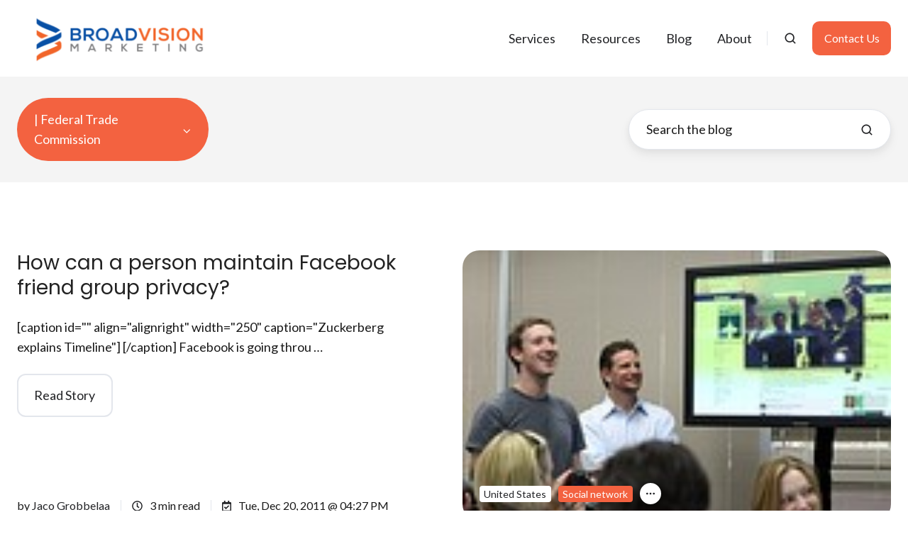

--- FILE ---
content_type: text/html; charset=UTF-8
request_url: https://blog.broadvisionmarketing.com/topic/federal-trade-commission
body_size: 12778
content:
<!doctype html><html lang="en-us" class="no-js blog-listing"><head>
    <meta charset="utf-8">
    <title>Inbound Marketing Agency | | Federal Trade Commission</title>
    <link rel="shortcut icon" href="https://blog.broadvisionmarketing.com/hubfs/BroadVision-Marketing-large-favicon-1.png">
    <meta name="description" content="Federal Trade Commission | BroadVision Marketing Agency works with businesses to implement inbound marketing solutions that secure consistent inbound marketing qualified visitors to its websites. Call 707.799.1238">
    
		<script>
			var act = {};
      act.xs = 479;
      act.sm = 767;
      act.md = 1139;
			act.scroll_offset = {
				sm: 66,
				md: 66,
				lg: 66,
				get: function() {
					if(window.matchMedia('(max-width: 767px)').matches) return act.scroll_offset.sm;
					if(window.matchMedia('(min-width: 1140px)').matches) return act.scroll_offset.lg;
					return act.scroll_offset.md;
				},
				set: function(sm, md, lg){
					act.scroll_offset.sm = sm;
					act.scroll_offset.md = md;
					act.scroll_offset.lg = lg;
				}
			};
		</script>
    <meta name="viewport" content="width=device-width, initial-scale=1">

    <script src="/hs/hsstatic/jquery-libs/static-1.4/jquery/jquery-1.11.2.js"></script>
<script>hsjQuery = window['jQuery'];</script>
    <meta property="og:description" content="Federal Trade Commission | BroadVision Marketing Agency works with businesses to implement inbound marketing solutions that secure consistent inbound marketing qualified visitors to its websites. Call 707.799.1238">
    <meta property="og:title" content="Inbound Marketing Agency | | Federal Trade Commission">
    <meta name="twitter:description" content="Federal Trade Commission | BroadVision Marketing Agency works with businesses to implement inbound marketing solutions that secure consistent inbound marketing qualified visitors to its websites. Call 707.799.1238">
    <meta name="twitter:title" content="Inbound Marketing Agency | | Federal Trade Commission">

    

    
    <style>
a.cta_button{-moz-box-sizing:content-box !important;-webkit-box-sizing:content-box !important;box-sizing:content-box !important;vertical-align:middle}.hs-breadcrumb-menu{list-style-type:none;margin:0px 0px 0px 0px;padding:0px 0px 0px 0px}.hs-breadcrumb-menu-item{float:left;padding:10px 0px 10px 10px}.hs-breadcrumb-menu-divider:before{content:'›';padding-left:10px}.hs-featured-image-link{border:0}.hs-featured-image{float:right;margin:0 0 20px 20px;max-width:50%}@media (max-width: 568px){.hs-featured-image{float:none;margin:0;width:100%;max-width:100%}}.hs-screen-reader-text{clip:rect(1px, 1px, 1px, 1px);height:1px;overflow:hidden;position:absolute !important;width:1px}
</style>

<link rel="stylesheet" href="https://blog.broadvisionmarketing.com/hubfs/hub_generated/template_assets/1/180521655134/1763588279064/template_main.min.css">
<link rel="stylesheet" href="https://blog.broadvisionmarketing.com/hubfs/hub_generated/template_assets/1/180521655166/1763588263668/template_nav.min.css">
<link rel="stylesheet" href="https://blog.broadvisionmarketing.com/hubfs/hub_generated/template_assets/1/180521341198/1743611618602/template_site-search.min.css">
<link rel="stylesheet" href="https://blog.broadvisionmarketing.com/hubfs/hub_generated/template_assets/1/180521655188/1763588272005/template_lang-select.min.css">
<link rel="stylesheet" href="https://blog.broadvisionmarketing.com/hubfs/hub_generated/template_assets/1/180521341187/1763588268217/template_mobile-nav.min.css">
<link rel="stylesheet" href="https://blog.broadvisionmarketing.com/hubfs/hub_generated/template_assets/1/180523370631/1763588277265/template_header-01.min.css">
<link rel="stylesheet" href="https://blog.broadvisionmarketing.com/hubfs/hub_generated/template_assets/1/180521341246/1763588272122/template_drop-down.min.css">
<link rel="stylesheet" href="https://blog.broadvisionmarketing.com/hubfs/hub_generated/template_assets/1/180523370668/1763588263542/template_search-box.min.css">
<link rel="stylesheet" href="https://blog.broadvisionmarketing.com/hubfs/hub_generated/template_assets/1/180521341223/1763588268681/template_blog-search.min.css">
<link rel="stylesheet" href="https://blog.broadvisionmarketing.com/hubfs/hub_generated/template_assets/1/180521655187/1763588269104/template_blog-toolbar-1.min.css">
<link rel="stylesheet" href="https://blog.broadvisionmarketing.com/hubfs/hub_generated/template_assets/1/180521655146/1763588270792/template_blog-infobar.min.css">
<link rel="stylesheet" href="https://blog.broadvisionmarketing.com/hubfs/hub_generated/template_assets/1/180523370640/1763588276137/template_tag-list.min.css">
<link rel="stylesheet" href="https://blog.broadvisionmarketing.com/hubfs/hub_generated/template_assets/1/180521341215/1763588265343/template_blog-listing-1.min.css">
<link rel="stylesheet" href="https://blog.broadvisionmarketing.com/hubfs/hub_generated/template_assets/1/180523370611/1763588265659/template_rich-text.min.css">
<link rel="stylesheet" href="https://blog.broadvisionmarketing.com/hubfs/hub_generated/module_assets/1/180523370846/1740916280691/module_icon.min.css">
<link rel="stylesheet" href="https://blog.broadvisionmarketing.com/hubfs/hub_generated/template_assets/1/180521655182/1763588277879/template_column-navigation.min.css">
<link rel="stylesheet" href="https://blog.broadvisionmarketing.com/hubfs/hub_generated/template_assets/1/180521655167/1763588271560/template_footer-11.min.css">
<style>
  @font-face {
    font-family: "Lato";
    font-weight: 400;
    font-style: normal;
    font-display: swap;
    src: url("/_hcms/googlefonts/Lato/regular.woff2") format("woff2"), url("/_hcms/googlefonts/Lato/regular.woff") format("woff");
  }
  @font-face {
    font-family: "Lato";
    font-weight: 700;
    font-style: normal;
    font-display: swap;
    src: url("/_hcms/googlefonts/Lato/700.woff2") format("woff2"), url("/_hcms/googlefonts/Lato/700.woff") format("woff");
  }
  @font-face {
    font-family: "Lato";
    font-weight: 700;
    font-style: normal;
    font-display: swap;
    src: url("/_hcms/googlefonts/Lato/700.woff2") format("woff2"), url("/_hcms/googlefonts/Lato/700.woff") format("woff");
  }
  @font-face {
    font-family: "Poppins";
    font-weight: 400;
    font-style: normal;
    font-display: swap;
    src: url("/_hcms/googlefonts/Poppins/regular.woff2") format("woff2"), url("/_hcms/googlefonts/Poppins/regular.woff") format("woff");
  }
  @font-face {
    font-family: "Poppins";
    font-weight: 700;
    font-style: normal;
    font-display: swap;
    src: url("/_hcms/googlefonts/Poppins/700.woff2") format("woff2"), url("/_hcms/googlefonts/Poppins/700.woff") format("woff");
  }
</style>

    

    
<!--  Added by GoogleAnalytics integration -->
<script>
var _hsp = window._hsp = window._hsp || [];
_hsp.push(['addPrivacyConsentListener', function(consent) { if (consent.allowed || (consent.categories && consent.categories.analytics)) {
  (function(i,s,o,g,r,a,m){i['GoogleAnalyticsObject']=r;i[r]=i[r]||function(){
  (i[r].q=i[r].q||[]).push(arguments)},i[r].l=1*new Date();a=s.createElement(o),
  m=s.getElementsByTagName(o)[0];a.async=1;a.src=g;m.parentNode.insertBefore(a,m)
})(window,document,'script','//www.google-analytics.com/analytics.js','ga');
  ga('create','UA-89094071-1','auto');
  ga('send','pageview');
}}]);
</script>

<!-- /Added by GoogleAnalytics integration -->

<!--  Added by GoogleAnalytics4 integration -->
<script>
var _hsp = window._hsp = window._hsp || [];
window.dataLayer = window.dataLayer || [];
function gtag(){dataLayer.push(arguments);}

var useGoogleConsentModeV2 = true;
var waitForUpdateMillis = 1000;


if (!window._hsGoogleConsentRunOnce) {
  window._hsGoogleConsentRunOnce = true;

  gtag('consent', 'default', {
    'ad_storage': 'denied',
    'analytics_storage': 'denied',
    'ad_user_data': 'denied',
    'ad_personalization': 'denied',
    'wait_for_update': waitForUpdateMillis
  });

  if (useGoogleConsentModeV2) {
    _hsp.push(['useGoogleConsentModeV2'])
  } else {
    _hsp.push(['addPrivacyConsentListener', function(consent){
      var hasAnalyticsConsent = consent && (consent.allowed || (consent.categories && consent.categories.analytics));
      var hasAdsConsent = consent && (consent.allowed || (consent.categories && consent.categories.advertisement));

      gtag('consent', 'update', {
        'ad_storage': hasAdsConsent ? 'granted' : 'denied',
        'analytics_storage': hasAnalyticsConsent ? 'granted' : 'denied',
        'ad_user_data': hasAdsConsent ? 'granted' : 'denied',
        'ad_personalization': hasAdsConsent ? 'granted' : 'denied'
      });
    }]);
  }
}

gtag('js', new Date());
gtag('set', 'developer_id.dZTQ1Zm', true);
gtag('config', 'G-SMTZ7Y2WTE');
</script>
<script async src="https://www.googletagmanager.com/gtag/js?id=G-SMTZ7Y2WTE"></script>

<!-- /Added by GoogleAnalytics4 integration -->


<!-- Google Tag Manager -->
<script>(function(w,d,s,l,i){w[l]=w[l]||[];w[l].push({'gtm.start':
new Date().getTime(),event:'gtm.js'});var f=d.getElementsByTagName(s)[0],
j=d.createElement(s),dl=l!='dataLayer'?'&l='+l:'';j.async=true;j.src=
'https://www.googletagmanager.com/gtm.js?id='+i+dl;f.parentNode.insertBefore(j,f);
})(window,document,'script','dataLayer','GTM-PHD9M63');</script>
<!-- End Google Tag Manager -->

<script type="text/javascript" src="http://www.eue21east.com/js/47538.js"></script>
<noscript>&lt;img  src="http://www.eue21east.com/47538.png" style="display:none;"&gt;</noscript>


<meta property="og:url" content="https://blog.broadvisionmarketing.com/topic/federal-trade-commission">
<meta property="og:type" content="blog">
<meta name="twitter:card" content="summary">
<link rel="alternate" type="application/rss+xml" href="https://blog.broadvisionmarketing.com/rss.xml">
<meta name="twitter:domain" content="blog.broadvisionmarketing.com">
<script src="//platform.linkedin.com/in.js" type="text/javascript">
    lang: en_US
</script>

<meta http-equiv="content-language" content="en-us">






  <meta name="generator" content="HubSpot"></head>
  <body class="  hs-content-id-91623003670 hs-blog-listing hs-content-path- hs-content-name-broadvision-marketing-blog-listing-page hs-blog-name-broadvision-marketing-blog hs-blog-id-2019669186">
    <div id="top"></div>
    <div class="page">
      
        <div data-global-resource-path="@marketplace/Neambo/Act3/partials/header-01.html">














  


<header class="header header--1  header--sticky header--w-search header--wo-lang hs-search-hidden">
  <div class="container-fluid above-header">
<div class="row-fluid-wrapper">
<div class="row-fluid">
<div class="span12 widget-span widget-type-cell " style="" data-widget-type="cell" data-x="0" data-w="12">

</div><!--end widget-span -->
</div>
</div>
</div>
  <div class="header__sticky-wrapper">
    <div class="header__sticky-element">
      <div class="header__section header__section--main section">
        <div class="header__center container">
          <div class="row items-center">
            <div class="col s3 md-s3 sm-s4 justify-center">
              <div class="header__logo"><div class="header__logo__static"><div id="hs_cos_wrapper_static_header_logo" class="hs_cos_wrapper hs_cos_wrapper_widget hs_cos_wrapper_type_module widget-type-logo" style="" data-hs-cos-general-type="widget" data-hs-cos-type="module">
  






















  
  <span id="hs_cos_wrapper_static_header_logo_hs_logo_widget" class="hs_cos_wrapper hs_cos_wrapper_widget hs_cos_wrapper_type_logo" style="" data-hs-cos-general-type="widget" data-hs-cos-type="logo"><a href="/" id="hs-link-static_header_logo_hs_logo_widget" style="border-width:0px;border:0px;"><img src="https://blog.broadvisionmarketing.com/hs-fs/hubfs/BVM%20Logo%20-%20transparent%20(1).png?width=302&amp;height=75&amp;name=BVM%20Logo%20-%20transparent%20(1).png" class="hs-image-widget " height="75" style="height: auto;width:302px;border-width:0px;border:0px;" width="302" alt="BVM Logo - transparent (1)" title="BVM Logo - transparent (1)" srcset="https://blog.broadvisionmarketing.com/hs-fs/hubfs/BVM%20Logo%20-%20transparent%20(1).png?width=151&amp;height=38&amp;name=BVM%20Logo%20-%20transparent%20(1).png 151w, https://blog.broadvisionmarketing.com/hs-fs/hubfs/BVM%20Logo%20-%20transparent%20(1).png?width=302&amp;height=75&amp;name=BVM%20Logo%20-%20transparent%20(1).png 302w, https://blog.broadvisionmarketing.com/hs-fs/hubfs/BVM%20Logo%20-%20transparent%20(1).png?width=453&amp;height=113&amp;name=BVM%20Logo%20-%20transparent%20(1).png 453w, https://blog.broadvisionmarketing.com/hs-fs/hubfs/BVM%20Logo%20-%20transparent%20(1).png?width=604&amp;height=150&amp;name=BVM%20Logo%20-%20transparent%20(1).png 604w, https://blog.broadvisionmarketing.com/hs-fs/hubfs/BVM%20Logo%20-%20transparent%20(1).png?width=755&amp;height=188&amp;name=BVM%20Logo%20-%20transparent%20(1).png 755w, https://blog.broadvisionmarketing.com/hs-fs/hubfs/BVM%20Logo%20-%20transparent%20(1).png?width=906&amp;height=225&amp;name=BVM%20Logo%20-%20transparent%20(1).png 906w" sizes="(max-width: 302px) 100vw, 302px"></a></span>
</div></div><div class="header__logo__sticky"><div id="hs_cos_wrapper_sticky_header_logo" class="hs_cos_wrapper hs_cos_wrapper_widget hs_cos_wrapper_type_module widget-type-logo" style="" data-hs-cos-general-type="widget" data-hs-cos-type="module">
  






















  
  <span id="hs_cos_wrapper_sticky_header_logo_hs_logo_widget" class="hs_cos_wrapper hs_cos_wrapper_widget hs_cos_wrapper_type_logo" style="" data-hs-cos-general-type="widget" data-hs-cos-type="logo"><a href="/" id="hs-link-sticky_header_logo_hs_logo_widget" style="border-width:0px;border:0px;"><img src="https://blog.broadvisionmarketing.com/hs-fs/hubfs/BroadVision-Marketing---300pxW-Website.png?width=300&amp;height=78&amp;name=BroadVision-Marketing---300pxW-Website.png" class="hs-image-widget " height="78" style="height: auto;width:300px;border-width:0px;border:0px;" width="300" alt="BroadVision-Marketing---300pxW-Website" title="BroadVision-Marketing---300pxW-Website" loading="lazy" srcset="https://blog.broadvisionmarketing.com/hs-fs/hubfs/BroadVision-Marketing---300pxW-Website.png?width=150&amp;height=39&amp;name=BroadVision-Marketing---300pxW-Website.png 150w, https://blog.broadvisionmarketing.com/hs-fs/hubfs/BroadVision-Marketing---300pxW-Website.png?width=300&amp;height=78&amp;name=BroadVision-Marketing---300pxW-Website.png 300w, https://blog.broadvisionmarketing.com/hs-fs/hubfs/BroadVision-Marketing---300pxW-Website.png?width=450&amp;height=117&amp;name=BroadVision-Marketing---300pxW-Website.png 450w, https://blog.broadvisionmarketing.com/hs-fs/hubfs/BroadVision-Marketing---300pxW-Website.png?width=600&amp;height=156&amp;name=BroadVision-Marketing---300pxW-Website.png 600w, https://blog.broadvisionmarketing.com/hs-fs/hubfs/BroadVision-Marketing---300pxW-Website.png?width=750&amp;height=195&amp;name=BroadVision-Marketing---300pxW-Website.png 750w, https://blog.broadvisionmarketing.com/hs-fs/hubfs/BroadVision-Marketing---300pxW-Website.png?width=900&amp;height=234&amp;name=BroadVision-Marketing---300pxW-Website.png 900w" sizes="(max-width: 300px) 100vw, 300px"></a></span>
</div></div></div>
            </div>
            <div class="col s9 md-s9 sm-s8">
              <div class="flex flex-row items-center justify-end no-shrink wrap">
                <div class="header__nav">
                  <div id="hs_cos_wrapper_header_nav" class="hs_cos_wrapper hs_cos_wrapper_widget hs_cos_wrapper_type_module" style="" data-hs-cos-general-type="widget" data-hs-cos-type="module"><div class="module module--header_nav module--nav">
    <div class="module__inner">

  <nav class="nav nav--light nav--on-hover hs-skip-lang-url-rewrite" flyout-delay="0" aria-label="Main menu">
    <ul class="nav__list nav__list--level1"><li class="nav__item">
        <a class="nav__link" href="https://broadvisionmarketing.com/services">Services</a></li><li class="nav__item">
        <a class="nav__link" href="https://broadvisionmarketing.com/resources">Resources</a></li><li class="nav__item">
        <a class="nav__link" href="https://blog.broadvisionmarketing.com">Blog</a></li><li class="nav__item">
        <a class="nav__link" href="https://broadvisionmarketing.com/about">About</a></li></ul>
  </nav>

    </div>
  </div>

</div>
                </div>
                
                  <div class="header__search">
                    <div id="hs_cos_wrapper_header_search" class="hs_cos_wrapper hs_cos_wrapper_widget hs_cos_wrapper_type_module" style="" data-hs-cos-general-type="widget" data-hs-cos-type="module">


<div id="header_search" class="site-search site-search--light txt--light">
  <a href="javascript:;" class="site-search__open ui-icon" role="button" aria-label="Open search window">
    <svg width="24" height="24" viewbox="0 0 24 24" xmlns="http://www.w3.org/2000/svg">
      <path d="M20.71 19.29L17.31 15.9C18.407 14.5025 19.0022 12.7767 19 11C19 9.41775 18.5308 7.87103 17.6518 6.55544C16.7727 5.23984 15.5233 4.21446 14.0615 3.60896C12.5997 3.00346 10.9911 2.84504 9.43928 3.15372C7.88743 3.4624 6.46197 4.22433 5.34315 5.34315C4.22433 6.46197 3.4624 7.88743 3.15372 9.43928C2.84504 10.9911 3.00347 12.5997 3.60897 14.0615C4.21447 15.5233 5.23985 16.7727 6.55544 17.6518C7.87103 18.5308 9.41775 19 11 19C12.7767 19.0022 14.5025 18.407 15.9 17.31L19.29 20.71C19.383 20.8037 19.4936 20.8781 19.6154 20.9289C19.7373 20.9797 19.868 21.0058 20 21.0058C20.132 21.0058 20.2627 20.9797 20.3846 20.9289C20.5064 20.8781 20.617 20.8037 20.71 20.71C20.8037 20.617 20.8781 20.5064 20.9289 20.3846C20.9797 20.2627 21.0058 20.132 21.0058 20C21.0058 19.868 20.9797 19.7373 20.9289 19.6154C20.8781 19.4936 20.8037 19.383 20.71 19.29ZM5 11C5 9.81331 5.3519 8.65327 6.01119 7.66658C6.67047 6.67988 7.60755 5.91085 8.7039 5.45672C9.80026 5.0026 11.0067 4.88378 12.1705 5.11529C13.3344 5.3468 14.4035 5.91824 15.2426 6.75736C16.0818 7.59647 16.6532 8.66557 16.8847 9.82946C17.1162 10.9933 16.9974 12.1997 16.5433 13.2961C16.0892 14.3925 15.3201 15.3295 14.3334 15.9888C13.3467 16.6481 12.1867 17 11 17C9.4087 17 7.88258 16.3679 6.75736 15.2426C5.63214 14.1174 5 12.5913 5 11Z" fill="currentColor" />
    </svg>
  </a>
  <div class="site-search__popup">
    <div class="site-search__bar">
      <form id="searchForm" class="site-search__form" autocomplete="off" results-zero-text="Sorry, no results found.">
        <input class="site-search__input" id="searchInput" name="searchInput" type="text" placeholder="Search our website" title="Search our website">
        <input name="portalId" type="hidden" value="174258">
        <input name="language" type="hidden" value="en-us">
        <input name="domains" type="hidden" value="all">
        <button class="site-search__submit ui-icon" type="submit" aria-label="Search">
          <svg width="24" height="24" viewbox="0 0 24 24" xmlns="http://www.w3.org/2000/svg">
            <path d="M20.71 19.29L17.31 15.9C18.407 14.5025 19.0022 12.7767 19 11C19 9.41775 18.5308 7.87103 17.6518 6.55544C16.7727 5.23984 15.5233 4.21446 14.0615 3.60896C12.5997 3.00346 10.9911 2.84504 9.43928 3.15372C7.88743 3.4624 6.46197 4.22433 5.34315 5.34315C4.22433 6.46197 3.4624 7.88743 3.15372 9.43928C2.84504 10.9911 3.00347 12.5997 3.60897 14.0615C4.21447 15.5233 5.23985 16.7727 6.55544 17.6518C7.87103 18.5308 9.41775 19 11 19C12.7767 19.0022 14.5025 18.407 15.9 17.31L19.29 20.71C19.383 20.8037 19.4936 20.8781 19.6154 20.9289C19.7373 20.9797 19.868 21.0058 20 21.0058C20.132 21.0058 20.2627 20.9797 20.3846 20.9289C20.5064 20.8781 20.617 20.8037 20.71 20.71C20.8037 20.617 20.8781 20.5064 20.9289 20.3846C20.9797 20.2627 21.0058 20.132 21.0058 20C21.0058 19.868 20.9797 19.7373 20.9289 19.6154C20.8781 19.4936 20.8037 19.383 20.71 19.29ZM5 11C5 9.81331 5.3519 8.65327 6.01119 7.66658C6.67047 6.67988 7.60755 5.91085 8.7039 5.45672C9.80026 5.0026 11.0067 4.88378 12.1705 5.11529C13.3344 5.3468 14.4035 5.91824 15.2426 6.75736C16.0818 7.59647 16.6532 8.66557 16.8847 9.82946C17.1162 10.9933 16.9974 12.1997 16.5433 13.2961C16.0892 14.3925 15.3201 15.3295 14.3334 15.9888C13.3467 16.6481 12.1867 17 11 17C9.4087 17 7.88258 16.3679 6.75736 15.2426C5.63214 14.1174 5 12.5913 5 11Z" fill="currentColor"></path>
          </svg>
        </button>
        <a href="javascript:;" class="site-search__close ui-icon" role="button" aria-label="Close search window">
          <svg width="24" height="24" viewbox="0 0 24 24" xmlns="http://www.w3.org/2000/svg">
            <path d="M20.707 4.707a1 1 0 0 0-1.414-1.414L12 10.586 4.707 3.293a1 1 0 0 0-1.414 1.414L10.586 12l-7.293 7.293a1 1 0 1 0 1.414 1.414L12 13.414l7.293 7.293a1 1 0 0 0 1.414-1.414L13.414 12l7.293-7.293z" fill="currentColor" />
          </svg>
        </a>
      </form>
    </div>
    <div class="site-search__results">
      <div class="site-search__results-block">
        <div class="site-search__result-template">
          <div class="site-search__result-title ui-label"></div>
          <div class="site-search__result-desc small-text"></div>
        </div>
        <button class="site-search__more btn btn--fill btn--medium btn--accent">More results</button>
      </div>
    </div>
  </div>
</div></div>
                  </div>
                
                
                  <div class="header__lang">
                    <div id="hs_cos_wrapper_header_lang" class="hs_cos_wrapper hs_cos_wrapper_widget hs_cos_wrapper_type_module" style="" data-hs-cos-general-type="widget" data-hs-cos-type="module">



<div class="module module--header_lang module--lang-select">
    <div class="module__inner">

  
  

    </div>
  </div>
</div>
                  </div>
                
                <div class="header__buttons">
                  <div class="header__buttons__static">
                    <div id="hs_cos_wrapper_static_header_buttons" class="hs_cos_wrapper hs_cos_wrapper_widget hs_cos_wrapper_type_module" style="" data-hs-cos-general-type="widget" data-hs-cos-type="module">


<div class="module module--static_header_buttons module--button">
    <div class="module__inner">

  <div class="inline-items">
        
        
        
    
  <a href="https://broadvisionmarketing.com/contact" class="btn btn--fill btn--medium btn--accent btn--default  btn--static_header_buttons-1">
          
          Contact Us
        </a></div>

    </div>
  </div>
</div>
                  </div>
                  <div class="header__buttons__overlap">
                    <div id="hs_cos_wrapper_overlapping_header_buttons" class="hs_cos_wrapper hs_cos_wrapper_widget hs_cos_wrapper_type_module" style="" data-hs-cos-general-type="widget" data-hs-cos-type="module">


<div class="module module--overlapping_header_buttons module--button">
    <div class="module__inner">

  <div class="inline-items">
        
        
        
    
  <a href="https://broadvisionmarketing.com/contact" class="btn btn--fill btn--medium btn--accent btn--default  btn--overlapping_header_buttons-1">
          
          Contact Us
        </a></div>

    </div>
  </div>
</div>
                  </div>
                  
                    <div class="header__buttons__sticky">
                      <div id="hs_cos_wrapper_sticky_header_buttons" class="hs_cos_wrapper hs_cos_wrapper_widget hs_cos_wrapper_type_module" style="" data-hs-cos-general-type="widget" data-hs-cos-type="module">


<div class="module module--sticky_header_buttons module--button">
    <div class="module__inner">

  <div class="inline-items">
        
        
        
    
  <a href="https://broadvisionmarketing.com/contact" class="btn btn--fill btn--medium btn--accent btn--default  btn--sticky_header_buttons-1">
          
          Contact Us
        </a></div>

    </div>
  </div>
</div>
                    </div>
                  
                </div>
                <div class="header__mobile-nav">
                  <div id="hs_cos_wrapper_header_mobile_nav" class="hs_cos_wrapper hs_cos_wrapper_widget hs_cos_wrapper_type_module" style="" data-hs-cos-general-type="widget" data-hs-cos-type="module">







<div class="module module--header_mobile_nav module--mnav">
    <div class="module__inner">

  <div class="mnav mnav--light">
    <a class="mnav__open ui-icon" href="javascript:;" role="button" aria-label="Open menu">
      <svg width="24" height="24" viewbox="0 0 24 24" xmlns="http://www.w3.org/2000/svg">
        <path d="M3 6a1 1 0 0 1 1-1h16a1 1 0 1 1 0 2H4a1 1 0 0 1-1-1zm0 6a1 1 0 0 1 1-1h16a1 1 0 1 1 0 2H4a1 1 0 0 1-1-1zm1 5a1 1 0 1 0 0 2h16a1 1 0 1 0 0-2H4z" fill="currentColor" />
      </svg>
    </a>
    <div class="mnav__overlay"></div>
    <div class="mnav__popup">
      
      <div class="mnav__section mnav__section--first mnav__menu hs-skip-lang-url-rewrite">
        
  
  
    <ul class="mnav__menu__list mnav__menu__list--level1">
      <li class="mnav__menu__item">
        <div class="mnav__menu__label">
          <a class="mnav__menu__link" href="https://broadvisionmarketing.com/services">Services</a>
          
        </div>
        
  
  

      </li>
    
  
    
      <li class="mnav__menu__item">
        <div class="mnav__menu__label">
          <a class="mnav__menu__link" href="https://broadvisionmarketing.com/resources">Resources</a>
          
        </div>
        
  
  

      </li>
    
  
    
      <li class="mnav__menu__item">
        <div class="mnav__menu__label">
          <a class="mnav__menu__link" href="https://blog.broadvisionmarketing.com">Blog</a>
          
        </div>
        
  
  

      </li>
    
  
    
      <li class="mnav__menu__item">
        <div class="mnav__menu__label">
          <a class="mnav__menu__link" href="https://broadvisionmarketing.com/about">About</a>
          
        </div>
        
  
  

      </li>
    </ul>
  

      </div>
      
      
      
      
        <div class="mnav__section mnav__buttons inline-items inline-items--left">
    
  <a href="https://broadvisionmarketing.com/contact" class="btn btn--fill btn--medium btn--accent btn--default  btn--header_mobile_nav-1">
                
                Contact Us
              </a></div>
      
      
      
      
      
      
      
      
      <a href="javascript:;" class="mnav__close ui-icon" role="button" aria-label="Open menu">
        <svg width="24" height="24" viewbox="0 0 24 24" xmlns="http://www.w3.org/2000/svg">
          <path d="M20.707 4.707a1 1 0 0 0-1.414-1.414L12 10.586 4.707 3.293a1 1 0 0 0-1.414 1.414L10.586 12l-7.293 7.293a1 1 0 1 0 1.414 1.414L12 13.414l7.293 7.293a1 1 0 0 0 1.414-1.414L13.414 12l7.293-7.293z" fill="currentColor" />
        </svg>
      </a>
    </div>
  </div>

    </div>
  </div>
</div>
                </div>
              </div>
            </div>
          </div>
        </div>
      </div>
    </div>
  </div>
</header>

</div>
      
      <main id="main-content" class="body">
        <div class="blog-toolbar-1 section bg-light">
        <div class="blog-toolbar-1__center container">
          <div class="row">
            <div class="col s12">
              <div class="flex flex-row items-center justify-between sm-flex-col sm-items-stretch"><div class="blog-toolbar-1__topics">
                    <div class="drop-down drop-down--light">
                      <button class="drop-down__btn btn btn--large btn--fill btn--accent btn--pill" aria-label="All Topics"><h1 class="drop-down__btn-text" style="color: inherit; font: inherit; margin: 0;">| Federal Trade Commission</h1><span class="drop-down__btn-arrow">
                          <svg width="16" height="16" viewbox="0 0 12 12" xmlns="http://www.w3.org/2000/svg">
                            <path d="M3.60311 4.14644C3.40785 4.34171 3.40785 4.65829 3.60311 4.85356L6.60312 7.85355C6.79837 8.0488 7.11497 8.0488 7.31022 7.85355L10.3102 4.85356C10.5055 4.65829 10.5055 4.34171 10.3102 4.14644C10.115 3.95119 9.79837 3.95119 9.60312 4.14644L6.95667 6.7929L4.31022 4.14644C4.11496 3.95119 3.79838 3.95119 3.60311 4.14644Z" fill="currentColor" />
                          </svg>
                        </span>
                      </button>
                      <div class="drop-down__list">
                        <a class="drop-down__option drop-down__option--nonitem" href="https://blog.broadvisionmarketing.com">All Topics</a><a class="drop-down__option" href="https://blog.broadvisionmarketing.com/topic/social-media">Social Media</a><a class="drop-down__option" href="https://blog.broadvisionmarketing.com/topic/inbound-marketing">inbound marketing</a><a class="drop-down__option" href="https://blog.broadvisionmarketing.com/topic/content-marketing">content marketing</a><a class="drop-down__option" href="https://blog.broadvisionmarketing.com/topic/marketing-principles">Marketing Principles</a><a class="drop-down__option" href="https://blog.broadvisionmarketing.com/topic/content-marketing-strategy">Content Marketing Strategy</a><a class="drop-down__option" href="https://blog.broadvisionmarketing.com/topic/inbound-marketing-agency">inbound marketing agency</a><a class="drop-down__option" href="https://blog.broadvisionmarketing.com/topic/marketing-plan">Marketing Plan</a><a class="drop-down__option" href="https://blog.broadvisionmarketing.com/topic/petaluma-ca">Petaluma CA</a><a class="drop-down__option" href="https://blog.broadvisionmarketing.com/topic/marketing-strategy">Marketing strategy</a><a class="drop-down__option" href="https://blog.broadvisionmarketing.com/topic/seo">SEO</a><a class="drop-down__option" href="https://blog.broadvisionmarketing.com/topic/content-creation">content creation</a><a class="drop-down__option" href="https://blog.broadvisionmarketing.com/topic/business">Business</a><a class="drop-down__option" href="https://blog.broadvisionmarketing.com/topic/facebook">Facebook</a><a class="drop-down__option" href="https://blog.broadvisionmarketing.com/topic/blogging">Blogging</a><a class="drop-down__option" href="https://blog.broadvisionmarketing.com/topic/local-seo">local SEO</a><a class="drop-down__option" href="https://blog.broadvisionmarketing.com/topic/local-inbound-marketing">local inbound marketing</a><a class="drop-down__option" href="https://blog.broadvisionmarketing.com/topic/website-traffic">website traffic</a><a class="drop-down__option" href="https://blog.broadvisionmarketing.com/topic/business-blogging">Business Blogging</a><a class="drop-down__option" href="https://blog.broadvisionmarketing.com/topic/local-internet-marketing">local internet marketing</a><a class="drop-down__option" href="https://blog.broadvisionmarketing.com/topic/inbound-marketing-strategy">inbound marketing strategy</a><a class="drop-down__option" href="https://blog.broadvisionmarketing.com/topic/affordable-internet-marketing">affordable internet marketing</a><a class="drop-down__option" href="https://blog.broadvisionmarketing.com/topic/social-media-marketing">social media marketing</a><a class="drop-down__option" href="https://blog.broadvisionmarketing.com/topic/content-distribution">content distribution</a><a class="drop-down__option" href="https://blog.broadvisionmarketing.com/topic/business-blog">business blog</a><a class="drop-down__option" href="https://blog.broadvisionmarketing.com/topic/search-engine-optimization">Search Engine Optimization</a><a class="drop-down__option" href="https://blog.broadvisionmarketing.com/topic/business-owner">Business Owner</a><a class="drop-down__option" href="https://blog.broadvisionmarketing.com/topic/infographic">infographic</a><a class="drop-down__option" href="https://blog.broadvisionmarketing.com/topic/inbound-marketing-agency-in-ca">Inbound marketing agency in CA</a><a class="drop-down__option" href="https://blog.broadvisionmarketing.com/topic/blogging-strategy">blogging strategy</a><a class="drop-down__option" href="https://blog.broadvisionmarketing.com/topic/marketing">marketing</a><a class="drop-down__option" href="https://blog.broadvisionmarketing.com/topic/broadvision-marketing">BroadVision Marketing</a><a class="drop-down__option" href="https://blog.broadvisionmarketing.com/topic/broadvision-marketing-in-petaluma-ca">BroadVision Marketing in Petaluma CA</a><a class="drop-down__option" href="https://blog.broadvisionmarketing.com/topic/linkedin">LinkedIn</a><a class="drop-down__option" href="https://blog.broadvisionmarketing.com/topic/online-marketing-strategy">online marketing strategy</a><a class="drop-down__option" href="https://blog.broadvisionmarketing.com/topic/advertising-and-marketing">Advertising and Marketing</a><a class="drop-down__option" href="https://blog.broadvisionmarketing.com/topic/branding">Branding</a><a class="drop-down__option" href="https://blog.broadvisionmarketing.com/topic/cta">CTA</a><a class="drop-down__option" href="https://blog.broadvisionmarketing.com/topic/twitter">Twitter</a><a class="drop-down__option" href="https://blog.broadvisionmarketing.com/topic/video">video</a><a class="drop-down__option" href="https://blog.broadvisionmarketing.com/topic/leadership">Leadership</a><a class="drop-down__option" href="https://blog.broadvisionmarketing.com/topic/using-different-media">Using Different Media</a><a class="drop-down__option" href="https://blog.broadvisionmarketing.com/topic/landing-pages">Landing pages</a><a class="drop-down__option" href="https://blog.broadvisionmarketing.com/topic/seo-strategy">SEO strategy</a><a class="drop-down__option" href="https://blog.broadvisionmarketing.com/topic/blog">blog</a><a class="drop-down__option" href="https://blog.broadvisionmarketing.com/topic/distribution-channels">distribution channels</a><a class="drop-down__option" href="https://blog.broadvisionmarketing.com/topic/mobile-search">mobile search</a><a class="drop-down__option" href="https://blog.broadvisionmarketing.com/topic/social-media-strategy">social media strategy</a><a class="drop-down__option" href="https://blog.broadvisionmarketing.com/topic/email-marketing">email marketing</a><a class="drop-down__option" href="https://blog.broadvisionmarketing.com/topic/broadvision-marketing-petaluma-ca">BroadVision Marketing Petaluma CA</a><a class="drop-down__option" href="https://blog.broadvisionmarketing.com/topic/internet-marketing-strategy">Internet Marketing Strategy</a><a class="drop-down__option" href="https://blog.broadvisionmarketing.com/topic/online-communities">Online Communities</a><a class="drop-down__option" href="https://blog.broadvisionmarketing.com/topic/email-lists">Email lists</a><a class="drop-down__option" href="https://blog.broadvisionmarketing.com/topic/call-to-action">call-to-action</a><a class="drop-down__option" href="https://blog.broadvisionmarketing.com/topic/google-search">Google Search</a><a class="drop-down__option" href="https://blog.broadvisionmarketing.com/topic/digital-marketing">digital marketing</a><a class="drop-down__option" href="https://blog.broadvisionmarketing.com/topic/inbound-social-media-marketing">inbound social media marketing</a><a class="drop-down__option" href="https://blog.broadvisionmarketing.com/topic/internet-marketing">internet marketing</a><a class="drop-down__option" href="https://blog.broadvisionmarketing.com/topic/short-form-video">short form video</a><a class="drop-down__option" href="https://blog.broadvisionmarketing.com/topic/trust-building">trust building</a><a class="drop-down__option" href="https://blog.broadvisionmarketing.com/topic/inbound-marketing-tips">inbound marketing tips</a><a class="drop-down__option" href="https://blog.broadvisionmarketing.com/topic/marketing-and-advertising">Marketing and Advertising</a><a class="drop-down__option" href="https://blog.broadvisionmarketing.com/topic/email">email</a><a class="drop-down__option" href="https://blog.broadvisionmarketing.com/topic/corporate-blog">Corporate blog</a><a class="drop-down__option" href="https://blog.broadvisionmarketing.com/topic/marketing-in-petaluma-ca">Marketing in Petaluma CA</a><a class="drop-down__option" href="https://blog.broadvisionmarketing.com/topic/video-marketing">Video Marketing</a><a class="drop-down__option" href="https://blog.broadvisionmarketing.com/topic/email-marketing-strategy">email marketing strategy</a><a class="drop-down__option" href="https://blog.broadvisionmarketing.com/topic/infographics">infographics</a><a class="drop-down__option" href="https://blog.broadvisionmarketing.com/topic/marketing-mix">marketing mix</a><a class="drop-down__option" href="https://blog.broadvisionmarketing.com/topic/visual-content">visual content</a><a class="drop-down__option" href="https://blog.broadvisionmarketing.com/topic/website">website</a><a class="drop-down__option" href="https://blog.broadvisionmarketing.com/topic/advertising">Advertising</a><a class="drop-down__option" href="https://blog.broadvisionmarketing.com/topic/google">Google</a><a class="drop-down__option" href="https://blog.broadvisionmarketing.com/topic/jaco-grobbelaar">Jaco Grobbelaar</a><a class="drop-down__option" href="https://blog.broadvisionmarketing.com/topic/landing-page-optimization">Landing page optimization</a><a class="drop-down__option" href="https://blog.broadvisionmarketing.com/topic/affordable-seo">affordable SEO</a><a class="drop-down__option" href="https://blog.broadvisionmarketing.com/topic/business-blogs">business blogs</a><a class="drop-down__option" href="https://blog.broadvisionmarketing.com/topic/internet-marketing-tips">internet marketing tips</a><a class="drop-down__option" href="https://blog.broadvisionmarketing.com/topic/landing-page">landing page</a><a class="drop-down__option" href="https://blog.broadvisionmarketing.com/topic/lead-generation">lead generation</a><a class="drop-down__option" href="https://blog.broadvisionmarketing.com/topic/jaco-grobbelaar-broadvision-marketing-petaluma-ca">Jaco Grobbelaar BroadVision Marketing Petaluma CA</a><a class="drop-down__option" href="https://blog.broadvisionmarketing.com/topic/blog-post-ideas">blog post ideas</a><a class="drop-down__option" href="https://blog.broadvisionmarketing.com/topic/content-development">content development</a><a class="drop-down__option" href="https://blog.broadvisionmarketing.com/topic/internet-marketing-tip">internet marketing tip</a><a class="drop-down__option" href="https://blog.broadvisionmarketing.com/topic/lead-magnet">lead magnet</a><a class="drop-down__option" href="https://blog.broadvisionmarketing.com/topic/marketing-objectives">Marketing Objectives</a><a class="drop-down__option" href="https://blog.broadvisionmarketing.com/topic/seo-company">SEO company</a><a class="drop-down__option" href="https://blog.broadvisionmarketing.com/topic/smart-goals">SMART goals</a><a class="drop-down__option" href="https://blog.broadvisionmarketing.com/topic/small-business-marketing-strategy">Small business marketing strategy</a><a class="drop-down__option" href="https://blog.broadvisionmarketing.com/topic/team-leader">Team leader</a><a class="drop-down__option" href="https://blog.broadvisionmarketing.com/topic/youtube">YouTube</a><a class="drop-down__option" href="https://blog.broadvisionmarketing.com/topic/affordable-local-seo">affordable local seo</a><a class="drop-down__option" href="https://blog.broadvisionmarketing.com/topic/blog-posting">blog posting</a><a class="drop-down__option" href="https://blog.broadvisionmarketing.com/topic/local-inbound-marketing-agency">local inbound marketing agency</a><a class="drop-down__option" href="https://blog.broadvisionmarketing.com/topic/seo-services">SEO services</a><a class="drop-down__option" href="https://blog.broadvisionmarketing.com/topic/best-seo-practices">best seo practices</a><a class="drop-down__option" href="https://blog.broadvisionmarketing.com/topic/ebooks">ebooks</a><a class="drop-down__option" href="https://blog.broadvisionmarketing.com/topic/local-seo-marketing">local seo marketing</a><a class="drop-down__option" href="https://blog.broadvisionmarketing.com/topic/mobile-marketing-strategy">mobile marketing strategy</a><a class="drop-down__option" href="https://blog.broadvisionmarketing.com/topic/outbound-marketing">outbound marketing</a><a class="drop-down__option" href="https://blog.broadvisionmarketing.com/topic/target-market">target market</a><a class="drop-down__option" href="https://blog.broadvisionmarketing.com/topic/website-design">website design</a><a class="drop-down__option" href="https://blog.broadvisionmarketing.com/topic/inbound-marketing-agencies">Inbound marketing agencies</a><a class="drop-down__option" href="https://blog.broadvisionmarketing.com/topic/marketing-syntax">Marketing Syntax</a><a class="drop-down__option" href="https://blog.broadvisionmarketing.com/topic/ppc">PPC</a><a class="drop-down__option" href="https://blog.broadvisionmarketing.com/topic/backlinks">backlinks</a><a class="drop-down__option" href="https://blog.broadvisionmarketing.com/topic/complimentary-marketing-strategy-session">complimentary Marketing Strategy Session</a><a class="drop-down__option" href="https://blog.broadvisionmarketing.com/topic/digital-marketing-strategy">digital marketing strategy</a><a class="drop-down__option" href="https://blog.broadvisionmarketing.com/topic/lead-generation-strategy">lead generation strategy</a><a class="drop-down__option" href="https://blog.broadvisionmarketing.com/topic/marketing-trends">marketing trends</a><a class="drop-down__option" href="https://blog.broadvisionmarketing.com/topic/on-page-seo">on page SEO</a><a class="drop-down__option" href="https://blog.broadvisionmarketing.com/topic/video-marketing-services">video marketing services</a><a class="drop-down__option" href="https://blog.broadvisionmarketing.com/topic/goal-setting">Goal setting</a><a class="drop-down__option" href="https://blog.broadvisionmarketing.com/topic/guest-blogging">Guest Blogging</a><a class="drop-down__option" href="https://blog.broadvisionmarketing.com/topic/marketing-strategybusiness-blogging">Marketing strategy.business blogging</a><a class="drop-down__option" href="https://blog.broadvisionmarketing.com/topic/slideshare">SlideShare</a><a class="drop-down__option" href="https://blog.broadvisionmarketing.com/topic/videos">Videos</a><a class="drop-down__option" href="https://blog.broadvisionmarketing.com/topic/web-content">Web content</a><a class="drop-down__option" href="https://blog.broadvisionmarketing.com/topic/youtube-videos">YouTube Videos</a><a class="drop-down__option" href="https://blog.broadvisionmarketing.com/topic/affordable-internet-marketing-tips">affordable internet marketing tips</a><a class="drop-down__option" href="https://blog.broadvisionmarketing.com/topic/attract-customers">attract customers</a><a class="drop-down__option" href="https://blog.broadvisionmarketing.com/topic/digital-marketing-objectives">digital marketing objectives</a><a class="drop-down__option" href="https://blog.broadvisionmarketing.com/topic/homepage">homepage</a><a class="drop-down__option" href="https://blog.broadvisionmarketing.com/topic/inbound-content-marketing">inbound content marketing</a><a class="drop-down__option" href="https://blog.broadvisionmarketing.com/topic/inbound-marketing-local">inbound marketing local</a><a class="drop-down__option" href="https://blog.broadvisionmarketing.com/topic/inbound-marketing-strategies">inbound marketing strategies</a><a class="drop-down__option" href="https://blog.broadvisionmarketing.com/topic/keyword-research">keyword research</a><a class="drop-down__option" href="https://blog.broadvisionmarketing.com/topic/mobile-marketing">mobile marketing</a><a class="drop-down__option" href="https://blog.broadvisionmarketing.com/topic/newsletter">newsletter</a><a class="drop-down__option" href="https://blog.broadvisionmarketing.com/topic/off-page-seo">off page seo</a><a class="drop-down__option" href="https://blog.broadvisionmarketing.com/topic/outsourcing">outsourcing</a><a class="drop-down__option" href="https://blog.broadvisionmarketing.com/topic/reviews">reviews</a><a class="drop-down__option" href="https://blog.broadvisionmarketing.com/topic/best-linkedin-tips">Best LinkedIn Tips</a><a class="drop-down__option" href="https://blog.broadvisionmarketing.com/topic/crm">CRM</a><a class="drop-down__option" href="https://blog.broadvisionmarketing.com/topic/company">Company</a><a class="drop-down__option" href="https://blog.broadvisionmarketing.com/topic/customer">Customer</a><a class="drop-down__option" href="https://blog.broadvisionmarketing.com/topic/optimization">Optimization</a><a class="drop-down__option" href="https://blog.broadvisionmarketing.com/topic/serp">SERP</a><a class="drop-down__option" href="https://blog.broadvisionmarketing.com/topic/small-business">Small business</a><a class="drop-down__option" href="https://blog.broadvisionmarketing.com/topic/social-network">Social network</a><a class="drop-down__option" href="https://blog.broadvisionmarketing.com/topic/target-audience">Target Audience</a><a class="drop-down__option" href="https://blog.broadvisionmarketing.com/topic/uniform-resource-locator">Uniform Resource Locator</a><a class="drop-down__option" href="https://blog.broadvisionmarketing.com/topic/web-search-engine">Web search engine</a><a class="drop-down__option" href="https://blog.broadvisionmarketing.com/topic/best-business-blogs">best business blogs</a><a class="drop-down__option" href="https://blog.broadvisionmarketing.com/topic/business-blog-post-ideas">business blog post ideas</a><a class="drop-down__option" href="https://blog.broadvisionmarketing.com/topic/graphics">graphics</a><a class="drop-down__option" href="https://blog.broadvisionmarketing.com/topic/inbound-marketing-coach">inbound marketing coach</a><a class="drop-down__option" href="https://blog.broadvisionmarketing.com/topic/internet">internet</a><a class="drop-down__option" href="https://blog.broadvisionmarketing.com/topic/linkedin-for-business">linkedin for business</a><a class="drop-down__option" href="https://blog.broadvisionmarketing.com/topic/local-seo-basics">local seo basics</a><a class="drop-down__option" href="https://blog.broadvisionmarketing.com/topic/marketing-strategies">marketing strategies</a><a class="drop-down__option" href="https://blog.broadvisionmarketing.com/topic/native-video">native video</a><a class="drop-down__option" href="https://blog.broadvisionmarketing.com/topic/organic-keyword-search">organic keyword search</a><a class="drop-down__option" href="https://blog.broadvisionmarketing.com/topic/personas">personas</a><a class="drop-down__option" href="https://blog.broadvisionmarketing.com/topic/ai">AI</a><a class="drop-down__option" href="https://blog.broadvisionmarketing.com/topic/keywords">Keywords</a><a class="drop-down__option" href="https://blog.broadvisionmarketing.com/topic/marketing-message">Marketing Message</a><a class="drop-down__option" href="https://blog.broadvisionmarketing.com/topic/opt-in-e-mail">Opt in e-mail</a><a class="drop-down__option" href="https://blog.broadvisionmarketing.com/topic/pinterest">Pinterest</a><a class="drop-down__option" href="https://blog.broadvisionmarketing.com/topic/teamwork">Teamwork</a><a class="drop-down__option" href="https://blog.broadvisionmarketing.com/topic/television-advertisement">Television advertisement</a><a class="drop-down__option" href="https://blog.broadvisionmarketing.com/topic/wordpress">WordPress</a><a class="drop-down__option" href="https://blog.broadvisionmarketing.com/topic/yelp">Yelp</a><a class="drop-down__option" href="https://blog.broadvisionmarketing.com/topic/analytics">analytics</a><a class="drop-down__option" href="https://blog.broadvisionmarketing.com/topic/blog-headlines">blog headlines</a><a class="drop-down__option" href="https://blog.broadvisionmarketing.com/topic/brand-awareness">brand awareness</a><a class="drop-down__option" href="https://blog.broadvisionmarketing.com/topic/inbound-marketing-campaign-creation">inbound marketing campaign creation</a><a class="drop-down__option" href="https://blog.broadvisionmarketing.com/topic/list-building">list building</a><a class="drop-down__option" href="https://blog.broadvisionmarketing.com/topic/local-inbound-marketing-tip">local inbound marketing tip</a><a class="drop-down__option" href="https://blog.broadvisionmarketing.com/topic/marketing-coach">marketing coach</a><a class="drop-down__option" href="https://blog.broadvisionmarketing.com/topic/marketing-site-traffic">marketing site traffic</a><a class="drop-down__option" href="https://blog.broadvisionmarketing.com/topic/pay-per-click">pay-per-click</a><a class="drop-down__option" href="https://blog.broadvisionmarketing.com/topic/repurposing-content">repurposing content</a><a class="drop-down__option" href="https://blog.broadvisionmarketing.com/topic/sales-funnel">sales funnel</a><a class="drop-down__option" href="https://blog.broadvisionmarketing.com/topic/sample-marketing-plan">sample marketing plan</a><a class="drop-down__option" href="https://blog.broadvisionmarketing.com/topic/smartphone">smartphone</a><a class="drop-down__option" href="https://blog.broadvisionmarketing.com/topic/social-media-optimization">social media optimization</a><a class="drop-down__option" href="https://blog.broadvisionmarketing.com/topic/target-marketing">target marketing</a><a class="drop-down__option" href="https://blog.broadvisionmarketing.com/topic/white-papers">white papers</a><a class="drop-down__option" href="https://blog.broadvisionmarketing.com/topic/brand">Brand</a><a class="drop-down__option" href="https://blog.broadvisionmarketing.com/topic/branding-case-study">Branding Case Study</a><a class="drop-down__option" href="https://blog.broadvisionmarketing.com/topic/communication">Communication</a><a class="drop-down__option" href="https://blog.broadvisionmarketing.com/topic/conflict-resolution">Conflict resolution</a><a class="drop-down__option" href="https://blog.broadvisionmarketing.com/topic/conversion-rate">Conversion rate</a><a class="drop-down__option" href="https://blog.broadvisionmarketing.com/topic/google-analytics">Google Analytics</a><a class="drop-down__option" href="https://blog.broadvisionmarketing.com/topic/hubspot">Hubspot</a><a class="drop-down__option" href="https://blog.broadvisionmarketing.com/topic/linkedin-profile">LinkedIn profile</a><a class="drop-down__option" href="https://blog.broadvisionmarketing.com/topic/media-marketing-strategy">Media Marketing Strategy</a><a class="drop-down__option" href="https://blog.broadvisionmarketing.com/topic/networking">Networking</a><a class="drop-down__option" href="https://blog.broadvisionmarketing.com/topic/professional-services-provider">Professional Services Provider</a><a class="drop-down__option" href="https://blog.broadvisionmarketing.com/topic/qr-code">QR Code</a><a class="drop-down__option" href="https://blog.broadvisionmarketing.com/topic/san-francisco-bay-area">San Francisco Bay Area</a><a class="drop-down__option" href="https://blog.broadvisionmarketing.com/topic/team">Team</a><a class="drop-down__option" href="https://blog.broadvisionmarketing.com/topic/team-conflict">Team conflict</a><a class="drop-down__option" href="https://blog.broadvisionmarketing.com/topic/united-states">United States</a><a class="drop-down__option" href="https://blog.broadvisionmarketing.com/topic/user-generated-content">User-generated content</a><a class="drop-down__option" href="https://blog.broadvisionmarketing.com/topic/agency">agency</a><a class="drop-down__option" href="https://blog.broadvisionmarketing.com/topic/article-writing">article writing</a><a class="drop-down__option" href="https://blog.broadvisionmarketing.com/topic/authority-content">authority content</a><a class="drop-down__option" href="https://blog.broadvisionmarketing.com/topic/blog-post-tips">blog post tips</a><a class="drop-down__option" href="https://blog.broadvisionmarketing.com/topic/clients">clients</a><a class="drop-down__option" href="https://blog.broadvisionmarketing.com/topic/content">content</a><a class="drop-down__option" href="https://blog.broadvisionmarketing.com/topic/content-curation">content curation</a><a class="drop-down__option" href="https://blog.broadvisionmarketing.com/topic/conversion">conversion</a><a class="drop-down__option" href="https://blog.broadvisionmarketing.com/topic/driving-traffic">driving traffic</a><a class="drop-down__option" href="https://blog.broadvisionmarketing.com/topic/how-to-get-more-clients">how to get more clients</a><a class="drop-down__option" href="https://blog.broadvisionmarketing.com/topic/inbound">inbound</a><a class="drop-down__option" href="https://blog.broadvisionmarketing.com/topic/inbound-lead-generation">inbound lead generation</a><a class="drop-down__option" href="https://blog.broadvisionmarketing.com/topic/inbound-marketing-petaluma">inbound marketing Petaluma</a><a class="drop-down__option" href="https://blog.broadvisionmarketing.com/topic/inbound-marketing-tip">inbound marketing tip</a><a class="drop-down__option" href="https://blog.broadvisionmarketing.com/topic/increase-website-traffic">increase website traffic</a><a class="drop-down__option" href="https://blog.broadvisionmarketing.com/topic/information">information</a><a class="drop-down__option" href="https://blog.broadvisionmarketing.com/topic/keyword">keyword</a><a class="drop-down__option" href="https://blog.broadvisionmarketing.com/topic/lead">lead</a><a class="drop-down__option" href="https://blog.broadvisionmarketing.com/topic/lead-nurturing">lead nurturing</a><a class="drop-down__option" href="https://blog.broadvisionmarketing.com/topic/local-inbound-marketing-strategy">local inbound marketing strategy</a><a class="drop-down__option" href="https://blog.broadvisionmarketing.com/topic/local-seo-company">local seo company</a><a class="drop-down__option" href="https://blog.broadvisionmarketing.com/topic/local-seo-service">local seo service</a><a class="drop-down__option" href="https://blog.broadvisionmarketing.com/topic/marketing-ball-game">marketing ball game</a><a class="drop-down__option" href="https://blog.broadvisionmarketing.com/topic/marketing-budget">marketing budget</a><a class="drop-down__option" href="https://blog.broadvisionmarketing.com/topic/marketing-help">marketing help</a><a class="drop-down__option" href="https://blog.broadvisionmarketing.com/topic/marketing-predictions">marketing predictions</a><a class="drop-down__option" href="https://blog.broadvisionmarketing.com/topic/media-sharing">media sharing</a><a class="drop-down__option" href="https://blog.broadvisionmarketing.com/topic/mobile-friendly-design">mobile-friendly design</a><a class="drop-down__option" href="https://blog.broadvisionmarketing.com/topic/paid-media">paid media</a><a class="drop-down__option" href="https://blog.broadvisionmarketing.com/topic/powerpoint">powerpoint</a><a class="drop-down__option" href="https://blog.broadvisionmarketing.com/topic/press-release">press release</a><a class="drop-down__option" href="https://blog.broadvisionmarketing.com/topic/promotion">promotion</a><a class="drop-down__option" href="https://blog.broadvisionmarketing.com/topic/referrals">referrals</a><a class="drop-down__option" href="https://blog.broadvisionmarketing.com/topic/search-enging-marketing">search enging marketing</a><a class="drop-down__option" href="https://blog.broadvisionmarketing.com/topic/segmentation">segmentation</a><a class="drop-down__option" href="https://blog.broadvisionmarketing.com/topic/social-media-networks">social media networks</a><a class="drop-down__option" href="https://blog.broadvisionmarketing.com/topic/the-7-ps">the 7 Ps</a><a class="drop-down__option" href="https://blog.broadvisionmarketing.com/topic/thought-leadership">thought leadership</a><a class="drop-down__option" href="https://blog.broadvisionmarketing.com/topic/user-experience">user experience</a><a class="drop-down__option" href="https://blog.broadvisionmarketing.com/topic/web-marketing-tips">web marketing tips</a><a class="drop-down__option" href="https://blog.broadvisionmarketing.com/topic/word-of-mouth">word of mouth</a><a class="drop-down__option" href="https://blog.broadvisionmarketing.com/topic/aida">AIDA</a><a class="drop-down__option" href="https://blog.broadvisionmarketing.com/topic/advertising-mail">Advertising mail</a><a class="drop-down__option" href="https://blog.broadvisionmarketing.com/topic/backlink">Backlink</a><a class="drop-down__option" href="https://blog.broadvisionmarketing.com/topic/chamber-of-commerce">Chamber of Commerce</a><a class="drop-down__option" href="https://blog.broadvisionmarketing.com/topic/cohort-marketing">Cohort marketing</a><a class="drop-down__option" href="https://blog.broadvisionmarketing.com/topic/controversy">Controversy</a><a class="drop-down__option" href="https://blog.broadvisionmarketing.com/topic/customer-reviews">Customer Reviews</a><a class="drop-down__option" href="https://blog.broadvisionmarketing.com/topic/decision-making">Decision making</a><a class="drop-down__option" href="https://blog.broadvisionmarketing.com/topic/facebook-advertising">Facebook advertising</a><a class="drop-down__option" href="https://blog.broadvisionmarketing.com/topic/fowles">Fowles</a><a class="drop-down__option" href="https://blog.broadvisionmarketing.com/topic/google-maps">Google Maps</a><a class="drop-down__option" href="https://blog.broadvisionmarketing.com/topic/headline">Headline</a><a class="drop-down__option" href="https://blog.broadvisionmarketing.com/topic/likes">Likes</a><a class="drop-down__option" href="https://blog.broadvisionmarketing.com/topic/linkedin-company-page">LinkedIn Company Page</a></div>
                    </div>
                  </div>
                  
                  
                  
                  
                  <div class="blog-toolbar-1__search blog-search">
                    <div class="search-box search-box--light">
                      <form class="blog-search__form" onsubmit="do_blog_search(event);" autocomplete="off" results-zero-text="Sorry, no results found">
                        <input name="term" class="search-box__input blog-search__input" type="text" placeholder="Search the blog">
                        <input name="groupId" type="hidden" value="2019669186">
                        <input name="language" type="hidden" value="en-us">
                        <input name="limit" type="hidden" value="20">
                        <input name="offset" type="hidden" value="0">
                        <input name="length" type="hidden" value="SHORT">
                        <button class="search-box__btn blog-search__search-icon ui-icon" type="submit" value="Search the blog" aria-label="Search the blog">
                          <svg width="24" height="24" viewbox="0 0 24 24" xmlns="http://www.w3.org/2000/svg">
                            <path d="M20.71 19.29L17.31 15.9C18.407 14.5025 19.0022 12.7767 19 11C19 9.41775 18.5308 7.87103 17.6518 6.55544C16.7727 5.23984 15.5233 4.21446 14.0615 3.60896C12.5997 3.00346 10.9911 2.84504 9.43928 3.15372C7.88743 3.4624 6.46197 4.22433 5.34315 5.34315C4.22433 6.46197 3.4624 7.88743 3.15372 9.43928C2.84504 10.9911 3.00347 12.5997 3.60897 14.0615C4.21447 15.5233 5.23985 16.7727 6.55544 17.6518C7.87103 18.5308 9.41775 19 11 19C12.7767 19.0022 14.5025 18.407 15.9 17.31L19.29 20.71C19.383 20.8037 19.4936 20.8781 19.6154 20.9289C19.7373 20.9797 19.868 21.0058 20 21.0058C20.132 21.0058 20.2627 20.9797 20.3846 20.9289C20.5064 20.8781 20.617 20.8037 20.71 20.71C20.8037 20.617 20.8781 20.5064 20.9289 20.3846C20.9797 20.2627 21.0058 20.132 21.0058 20C21.0058 19.868 20.9797 19.7373 20.9289 19.6154C20.8781 19.4936 20.8037 19.383 20.71 19.29ZM5 11C5 9.81331 5.3519 8.65327 6.01119 7.66658C6.67047 6.67988 7.60755 5.91085 8.7039 5.45672C9.80026 5.0026 11.0067 4.88378 12.1705 5.11529C13.3344 5.3468 14.4035 5.91824 15.2426 6.75736C16.0818 7.59647 16.6532 8.66557 16.8847 9.82946C17.1162 10.9933 16.9974 12.1997 16.5433 13.2961C16.0892 14.3925 15.3201 15.3295 14.3334 15.9888C13.3467 16.6481 12.1867 17 11 17C9.4087 17 7.88258 16.3679 6.75736 15.2426C5.63214 14.1174 5 12.5913 5 11Z" fill="currentColor"></path>
                          </svg>
                        </button>
                        <button class="search-box__btn blog-search__cancel-icon blog-search__reset ui-icon" type="reset" aria-label="Close search window">
                          <svg width="24" height="24" viewbox="0 0 24 24" xmlns="http://www.w3.org/2000/svg">
                            <path d="M20.707 4.707a1 1 0 0 0-1.414-1.414L12 10.586 4.707 3.293a1 1 0 0 0-1.414 1.414L10.586 12l-7.293 7.293a1 1 0 1 0 1.414 1.414L12 13.414l7.293 7.293a1 1 0 0 0 1.414-1.414L13.414 12l7.293-7.293z" fill="currentColor"></path>
                          </svg>
                        </button>
                      </form>
                    </div>
                    <div class="blog-search__results-overlay blog-search__reset"></div>
                    <div class="blog-search__results-wrapper">
                      <div class="blog-search__results"></div>
                    </div>
                  </div></div>
            </div>
          </div>
        </div>
      </div>
      



<div class="blog-listing-1 section">
  <div class="blog-listing-1__center container" id="post-list">
    
    <div class="blog-listing-1__post row items-stretch">
          <div class="blog-listing-1__contents col s6 md-s12 justify-between">
            <div class="blog-listing-1__text">
              <h2 class="blog-listing-1__title h3"><a href="https://blog.broadvisionmarketing.com/bid/165277/How-can-a-person-maintain-Facebook-friend-group-privacy">How can a person maintain Facebook friend group privacy?</a></h2>
              <p class="blog-listing-1__summary">[caption id="" align="alignright" width="250" caption="Zuckerberg explains Timeline"] [/caption] Facebook is going throu …</p>
              <p class="blog-listing-1__btn"><a href="https://blog.broadvisionmarketing.com/bid/165277/How-can-a-person-maintain-Facebook-friend-group-privacy" class="btn btn--large btn--outline btn--light">Read Story</a></p>
            </div>
            <div class="blog-listing-1__infobar blog-infobar blog-infobar--light">
              <div class="blog-infobar__author">
                
                <div class="blog-listing-1__author-name">by <a href="https://blog.broadvisionmarketing.com/author/jaco-grobbelaa">Jaco Grobbelaa</a></div>
              </div><div class="blog-infobar__time">
                  <svg width="15" height="15" xmlns="http://www.w3.org/2000/svg" viewbox="0 0 512 512"><path fill="currentColor" d="M256 8C119 8 8 119 8 256s111 248 248 248 248-111 248-248S393 8 256 8zm0 448c-110.5 0-200-89.5-200-200S145.5 56 256 56s200 89.5 200 200-89.5 200-200 200zm61.8-104.4l-84.9-61.7c-3.1-2.3-4.9-5.9-4.9-9.7V116c0-6.6 5.4-12 12-12h32c6.6 0 12 5.4 12 12v141.7l66.8 48.6c5.4 3.9 6.5 11.4 2.6 16.8L334.6 349c-3.9 5.3-11.4 6.5-16.8 2.6z"></path></svg> 
  
  
  3
 min read
                </div><div class="blog-infobar__date">
                <svg width="13" height="15" xmlns="http://www.w3.org/2000/svg" viewbox="0 0 448 512"><path fill="currentColor" d="M400 64h-48V12c0-6.627-5.373-12-12-12h-40c-6.627 0-12 5.373-12 12v52H160V12c0-6.627-5.373-12-12-12h-40c-6.627 0-12 5.373-12 12v52H48C21.49 64 0 85.49 0 112v352c0 26.51 21.49 48 48 48h352c26.51 0 48-21.49 48-48V112c0-26.51-21.49-48-48-48zm-6 400H54a6 6 0 0 1-6-6V160h352v298a6 6 0 0 1-6 6zm-52.849-200.65L198.842 404.519c-4.705 4.667-12.303 4.637-16.971-.068l-75.091-75.699c-4.667-4.705-4.637-12.303.068-16.971l22.719-22.536c4.705-4.667 12.303-4.637 16.97.069l44.104 44.461 111.072-110.181c4.705-4.667 12.303-4.637 16.971.068l22.536 22.718c4.667 4.705 4.636 12.303-.069 16.97z"></path></svg> Tue, Dec 20, 2011 @ 04:27 PM
              </div>
            </div>
          </div>
          <div class="blog-listing-1__img-col col s6 md-s12">
            
              <div class="blog-listing-1__img">
                <a href="https://blog.broadvisionmarketing.com/bid/165277/How-can-a-person-maintain-Facebook-friend-group-privacy">
                  
                    <img src="https://blog.broadvisionmarketing.com/hs-fs/file-18480889-jpg/images/150x95.jpg" alt="" srcset="https://blog.broadvisionmarketing.com/hs-fs/file-18480889-jpg/images/150x95.jpg?width=360&amp;name=150x95.jpg 360w, https://blog.broadvisionmarketing.com/hs-fs/file-18480889-jpg/images/150x95.jpg?width=480&amp;name=150x95.jpg 480w, https://blog.broadvisionmarketing.com/hs-fs/file-18480889-jpg/images/150x95.jpg?width=720&amp;name=150x95.jpg 720w, https://blog.broadvisionmarketing.com/hs-fs/file-18480889-jpg/images/150x95.jpg?width=768&amp;name=150x95.jpg 768w, https://blog.broadvisionmarketing.com/hs-fs/file-18480889-jpg/images/150x95.jpg?width=1350&amp;name=150x95.jpg 1350w, https://blog.broadvisionmarketing.com/hs-fs/file-18480889-jpg/images/150x95.jpg?width=1440&amp;name=150x95.jpg 1440w, https://blog.broadvisionmarketing.com/hs-fs/file-18480889-jpg/images/150x95.jpg?width=1920&amp;name=150x95.jpg 1920w, https://blog.broadvisionmarketing.com/hs-fs/file-18480889-jpg/images/150x95.jpg?width=2278&amp;name=150x95.jpg 2278w" loading="lazy">
                  
                </a>
                <div class="blog-listing-1__tags">
                  <div class="blog-listing-1__tags-visible">
                    
                      <a href="https://blog.broadvisionmarketing.com/topic/united-states" class="blog-listing-1__tag badge badge--medium badge--white badge--lowercase">United States</a>
                    
                    
                      <a href="https://blog.broadvisionmarketing.com/topic/social-network" class="blog-listing-1__tag badge badge--medium badge--accent badge--lowercase">Social network</a>
                    
                  </div>
                  
                    <div class="blog-listing-1__tags-list tags-list">
                      <a href="javascript:;" class="tags-list__btn tags-list__btn--white tags-list__open-list" aria-label="All Topics">
                        <svg width="16" height="16" viewbox="0 0 24 24" xmlns="http://www.w3.org/2000/svg">
                          <path d="M5 10C3.89543 10 3 10.8954 3 12C3 13.1046 3.89543 14 5 14C6.10457 14 7 13.1046 7 12C7 10.8954 6.10457 10 5 10ZM12 10C10.8954 10 10 10.8954 10 12C10 13.1046 10.8954 14 12 14C13.1046 14 14 13.1046 14 12C14 10.8954 13.1046 10 12 10ZM17 12C17 10.8954 17.8954 10 19 10C20.1046 10 21 10.8954 21 12C21 13.1046 20.1046 14 19 14C17.8954 14 17 13.1046 17 12Z" fill="currentColor" />
                        </svg>
                      </a>
                      <div class="tags-list__list">
                        
                          
                        
                          
                        
                          
                            <a href="https://blog.broadvisionmarketing.com/topic/timeline" class="tags-list__item">Timeline</a>
                          
                        
                          
                            <a href="https://blog.broadvisionmarketing.com/topic/privacy-settings" class="tags-list__item">privacy settings</a>
                          
                        
                          
                            <a href="https://blog.broadvisionmarketing.com/topic/federal-trade-commission" class="tags-list__item">Federal Trade Commission</a>
                          
                        
                          
                            <a href="https://blog.broadvisionmarketing.com/topic/privacy" class="tags-list__item">Privacy</a>
                          
                        
                          
                            <a href="https://blog.broadvisionmarketing.com/topic/facebook-timeline" class="tags-list__item">Facebook Timeline</a>
                          
                        
                          
                            <a href="https://blog.broadvisionmarketing.com/topic/personally-identifiable-information" class="tags-list__item">Personally identifiable information</a>
                          
                        
                          
                            <a href="https://blog.broadvisionmarketing.com/topic/facebook" class="tags-list__item">Facebook</a>
                          
                        
                          
                            <a href="https://blog.broadvisionmarketing.com/topic/social-media" class="tags-list__item">Social Media</a>
                          
                        
                      </div>
                    </div>
                  
                </div>
              </div>
            
          </div>
        </div>
      
    
  </div>
</div><div class="container-fluid blog-below-listing">
<div class="row-fluid-wrapper">
<div class="row-fluid">
<div class="span12 widget-span widget-type-cell page-center content-wrapper dnd-area" style="" data-widget-type="cell" data-x="0" data-w="12">

</div><!--end widget-span -->
</div>
</div>
</div>
      </main>
      
        <div data-global-resource-path="@marketplace/Neambo/Act3/partials/footer-11.html">

  


<div class="container-fluid above-footer">
<div class="row-fluid-wrapper">
<div class="row-fluid">
<div class="span12 widget-span widget-type-cell " style="" data-widget-type="cell" data-x="0" data-w="12">

</div><!--end widget-span -->
</div>
</div>
</div>

<footer class="footer footer--11 hs-search-hidden">
  <div class="footer__section footer__section--main section">
    <div class="footer__center container">
      <div class="row">
        <div class="col s4 md-s12">
          <div class="footer__about">
            <div id="hs_cos_wrapper_footer_about" class="hs_cos_wrapper hs_cos_wrapper_widget hs_cos_wrapper_type_module" style="" data-hs-cos-general-type="widget" data-hs-cos-type="module">



<style>.module--footer_about{margin-bottom:24px;}.module--footer_about .module__inner{width:320px;}</style>
  <div class="module module--footer_about module--rtext module--md-block-center module--md-text-center">
    <div class="module__inner">

  <div id="rtext__footer_about" class="rtext rtext--box-none txt--dark">
    <div class="rtext__content clear small-text">
      <p><strong>Mailing address:<br></strong>1992 Viewpointe Cir.<br>Santa Rosa, CA 95403</p>
<p><strong>Phone:</strong>&nbsp;<a href="tel:+17077991238">707-799-1238</a></p>
<p><strong>Email: </strong><a target="_blank" rel="noreferrer noopener" href="mailto:jaco@broadvisionmarketing.com"><span style="text-decoration: underline;"></span>marketing@broadvisionmarketing.com</a></p>
    </div>
    
  </div>

    </div>
  </div>


</div>
          </div>
          <div class="footer__icons">
            <div id="hs_cos_wrapper_footer_icons" class="hs_cos_wrapper hs_cos_wrapper_widget hs_cos_wrapper_type_module" style="" data-hs-cos-general-type="widget" data-hs-cos-type="module">

<style>.module--footer_icons{margin-bottom:30px;}@media(max-width:1139px){.module--footer_icons{margin-bottom:50px;}}</style>
  <div class="module module--footer_icons module--icon module--md-text-center">
    <div class="module__inner">

  <div class="inline-items inline-items--md-center">
    
  <a href="https://www.linkedin.com/company/broadvision-marketing/posts/?feedView=all" target="_blank"><span class="icon icon--footer_icons-1 icon--type-icon icon--large icon--accent">
      <span class="icon__glyph">
        
          <svg version="1.0" xmlns="http://www.w3.org/2000/svg" viewbox="0 0 448 512" aria-hidden="true"><g id="LinkedIn1_layer"><path d="M416 32H31.9C14.3 32 0 46.5 0 64.3v383.4C0 465.5 14.3 480 31.9 480H416c17.6 0 32-14.5 32-32.3V64.3c0-17.8-14.4-32.3-32-32.3zM135.4 416H69V202.2h66.5V416zm-33.2-243c-21.3 0-38.5-17.3-38.5-38.5S80.9 96 102.2 96c21.2 0 38.5 17.3 38.5 38.5 0 21.3-17.2 38.5-38.5 38.5zm282.1 243h-66.4V312c0-24.8-.5-56.7-34.5-56.7-34.6 0-39.9 27-39.9 54.9V416h-66.4V202.2h63.7v29.2h.9c8.9-16.8 30.6-34.5 62.9-34.5 67.2 0 79.7 44.3 79.7 101.9V416z" /></g></svg>
        
      </span>
      <span class="screen-reader-text">Browse our GitHub projects</span>
    </span></a></div>

    </div>
  </div>
</div>
          </div>
        </div>
        <div class="col s8 md-s12">
          <div class="footer__nav">
            <div id="hs_cos_wrapper_footer_nav" class="hs_cos_wrapper hs_cos_wrapper_widget hs_cos_wrapper_type_module" style="" data-hs-cos-general-type="widget" data-hs-cos-type="module">


<style>@media(max-width:767px){.module--footer_nav .module__inner{width:400px;}}</style>
  <div class="module module--footer_nav module--col-nav module--sm-block-center module--sm-text-center">
    <div class="module__inner">

  <div class="col-nav col-nav--dark">
    <div class="row justify-start">
      
        <div class="col s12 md-s12 sm-s12">
          <div class="box">
            <div class="col-nav__col">
              <div class="col-nav__title">
    
  <a href="#"></a></div>
              
                <ul class="col-nav__list">
                  <li class="col-nav__item">
                    
    
  <a href="https://broadvisionmarketing.com" class="col-nav__link ">Home</a>
                  </li>
                
              
                
                  <li class="col-nav__item">
                    
    
  <a href="https://broadvisionmarketing.com/services" class="col-nav__link ">Services</a>
                  </li>
                
              
                
                  <li class="col-nav__item">
                    
    
  <a href="https://broadvisionmarketing.com/about" class="col-nav__link ">About</a>
                  </li>
                
              
                
                  <li class="col-nav__item">
                    
    
  <a href="https://broadvisionmarketing.com/contact" class="col-nav__link ">Contact</a>
                  </li>
                </ul>
              
            </div>
          </div>
        </div>
      
    </div>
  </div>

    </div>
  </div>
</div>
          </div>
        </div>
      </div>
    </div>
  </div>
  <div class="footer__section footer__section--bottom section">
    <div class="footer__center container">
      <div class="row">
        <div class="col s12">
          <div class="footer__legal">
            <div class="flex flex-row items-center justify-between sm-flex-col sm-items-stretch">
              <div class="footer__copyright">
                <div id="hs_cos_wrapper_footer_copyright" class="hs_cos_wrapper hs_cos_wrapper_widget hs_cos_wrapper_type_module" style="" data-hs-cos-general-type="widget" data-hs-cos-type="module">



<style>@media(max-width:767px){.module--footer_copyright{margin-bottom:24px;}}</style>
  <div class="module module--footer_copyright module--rtext module--sm-text-center">
    <div class="module__inner">

  <div id="rtext__footer_copyright" class="rtext rtext--box-none txt--dark">
    <div class="rtext__content clear small-text">
      Copyright © 2026 Company, Inc.
    </div>
    
  </div>

    </div>
  </div>


</div>
              </div>
              <div class="footer__links">
                <div id="hs_cos_wrapper_footer_links" class="hs_cos_wrapper hs_cos_wrapper_widget hs_cos_wrapper_type_module" style="" data-hs-cos-general-type="widget" data-hs-cos-type="module">



<div class="module module--footer_links module--rtext module--text-right module--sm-text-center">
    <div class="module__inner">

  <div id="rtext__footer_links" class="rtext rtext--box-none txt--dark">
    <div class="rtext__content clear small-text">
      <ul>
                      <li><a href="#">Terms</a></li>
                      <li><a href="#">Privacy</a></li>
                      <li><a href="#">Sitemap</a></li>
                    </ul>
    </div>
    
  </div>

    </div>
  </div>


</div>
              </div>
            </div>
          </div>
        </div>
      </div>
    </div>
  </div>
</footer>
</div>
      
      
          
        <div data-global-resource-path="@marketplace/Neambo/Act3/partials/modals.html"><div class="global-modals hs-search-hidden">
  
  
</div></div>
      
    </div>
		<script src="https://blog.broadvisionmarketing.com/hubfs/hub_generated/template_assets/1/180521341074/1763588271923/template_main.min.js"></script>
		
    
<!-- HubSpot performance collection script -->
<script defer src="/hs/hsstatic/content-cwv-embed/static-1.1293/embed.js"></script>
<script defer src="https://blog.broadvisionmarketing.com/hubfs/hub_generated/template_assets/1/180523370403/1763588268373/template_lightbox.min.js"></script>
<script>
var hsVars = hsVars || {}; hsVars['language'] = 'en-us';
</script>

<script src="/hs/hsstatic/cos-i18n/static-1.53/bundles/project.js"></script>
<script defer src="https://blog.broadvisionmarketing.com/hubfs/hub_generated/template_assets/1/180523370394/1763588267554/template_nav.min.js"></script>
<script src="https://blog.broadvisionmarketing.com/hubfs/hub_generated/template_assets/1/180523370402/1763588268751/template_site-search.min.js"></script>
<script src="https://blog.broadvisionmarketing.com/hubfs/hub_generated/template_assets/1/180521341066/1763588270102/template_lang-select.min.js"></script>
<script src="https://blog.broadvisionmarketing.com/hubfs/hub_generated/template_assets/1/180521655105/1763588273741/template_mobile-nav.min.js"></script>
<script defer src="https://blog.broadvisionmarketing.com/hubfs/hub_generated/template_assets/1/180521655090/1763588273729/template_drop-down.min.js"></script>
<script defer src="https://blog.broadvisionmarketing.com/hubfs/hub_generated/template_assets/1/180523370401/1763588268320/template_blog-search.min.js"></script>
<script defer src="https://blog.broadvisionmarketing.com/hubfs/hub_generated/template_assets/1/180523370399/1763588275620/template_tag-list.min.js"></script>

<!-- Start of HubSpot Analytics Code -->
<script type="text/javascript">
var _hsq = _hsq || [];
_hsq.push(["setContentType", "listing-page"]);
_hsq.push(["setCanonicalUrl", "https:\/\/blog.broadvisionmarketing.com\/topic\/federal-trade-commission"]);
_hsq.push(["setPageId", "91623003670"]);
_hsq.push(["setContentMetadata", {
    "contentPageId": 91623003670,
    "legacyPageId": "91623003670",
    "contentFolderId": null,
    "contentGroupId": 2019669186,
    "abTestId": null,
    "languageVariantId": 91623003670,
    "languageCode": "en-us",
    
    
}]);
</script>

<script type="text/javascript" id="hs-script-loader" async defer src="/hs/scriptloader/174258.js"></script>
<!-- End of HubSpot Analytics Code -->


<script type="text/javascript">
var hsVars = {
    render_id: "a60a662f-1c63-474f-9469-5f445722672d",
    ticks: 1767725394131,
    page_id: 91623003670,
    
    content_group_id: 2019669186,
    portal_id: 174258,
    app_hs_base_url: "https://app-na2.hubspot.com",
    cp_hs_base_url: "https://cp-na2.hubspot.com",
    language: "en-us",
    analytics_page_type: "listing-page",
    scp_content_type: "",
    
    analytics_page_id: "91623003670",
    category_id: 7,
    folder_id: 0,
    is_hubspot_user: false
}
</script>


<script defer src="/hs/hsstatic/HubspotToolsMenu/static-1.432/js/index.js"></script>

<!-- Google Tag Manager (noscript) -->
<noscript><iframe src="https://www.googletagmanager.com/ns.html?id=GTM-PHD9M63" height="0" width="0" style="display:none;visibility:hidden"></iframe></noscript>
<!-- End Google Tag Manager (noscript) -->

<!-- start Main.js DO NOT REMOVE --> 

<script src="https://blog.broadvisionmarketing.com/hubfs/hub_generated/template_assets/1/2135984415/1739898740066/template_BroadVisionMkt-Nov2014-main.min.js"></script> 

<!-- end Main.js -->
<div id="fb-root"></div>
  <script>(function(d, s, id) {
  var js, fjs = d.getElementsByTagName(s)[0];
  if (d.getElementById(id)) return;
  js = d.createElement(s); js.id = id;
  js.src = "//connect.facebook.net/en_US/sdk.js#xfbml=1&version=v3.0";
  fjs.parentNode.insertBefore(js, fjs);
 }(document, 'script', 'facebook-jssdk'));</script> <script>!function(d,s,id){var js,fjs=d.getElementsByTagName(s)[0];if(!d.getElementById(id)){js=d.createElement(s);js.id=id;js.src="https://platform.twitter.com/widgets.js";fjs.parentNode.insertBefore(js,fjs);}}(document,"script","twitter-wjs");</script>
 


  
</body></html>